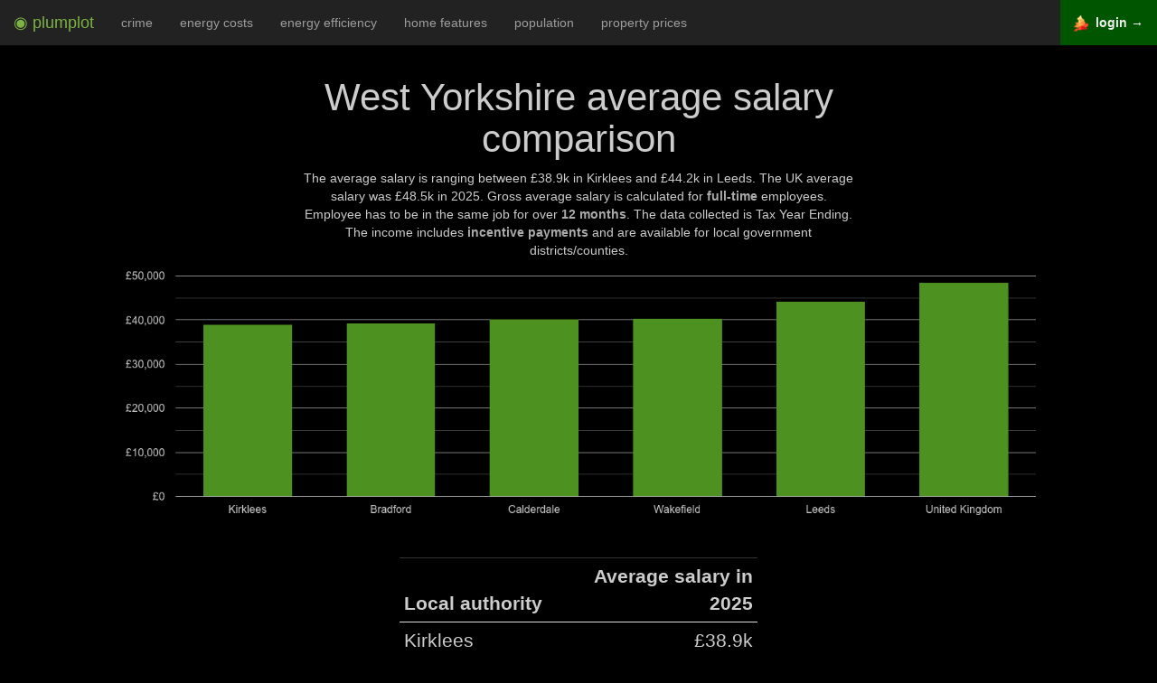

--- FILE ---
content_type: text/html; charset=utf-8
request_url: https://www.plumplot.co.uk/West-Yorkshire-salary-and-unemployment.html
body_size: 6847
content:
<!DOCTYPE html><html lang="en"><head><script async src="https://www.googletagmanager.com/gtag/js?id=G-SQBBDWWRQH"></script><script>window.dataLayer=window.dataLayer || [];function gtag(){dataLayer.push(arguments);}gtag('js', new Date());gtag('config','G-SQBBDWWRQH',{'anonymize_ip':true});</script><title>West-Yorkshire Average salary and unemployment rates in graphs and numbers.</title><meta name="og:title" content="West-Yorkshire Average salary and unemployment rates in graphs and numbers."><meta name="og:description" content="The median salary for female is ranging between £31.4k in Kirklees and £34.5k in Leeds. The UK median salary for female was £35.7k in 2025. The median salary for male is ranging between £35.0k in Kirklees and £40.3k in Leeds. The UK median salary for male was £41.8k in 2025."><meta name="og:type" content="website"><meta name="description" content="The median salary for female is ranging between £31.4k in Kirklees and £34.5k in Leeds. The UK median salary for female was £35.7k in 2025. The median salary for male is ranging between £35.0k in Kirklees and £40.3k in Leeds. The UK median salary for male was £41.8k in 2025."><meta http-equiv="Content-Type" content="text/html; charset=UTF-8"><meta name="viewport" content="width=device-width, initial-scale=1"><meta name="author" content="Plumplot"><meta property="og:image" content="https://i.plumplot.co.uk/West-Yorkshire-median-salary-comparison.png"><meta property="og:image:width"  content="1325" /><meta property="og:image:height" content="900" /><style>.spacesm{padding-top:15px;}.spacem{padding-top:30px;}.space{padding-top:60px;}.mh1{ font-size: 190%; }.mh2{ font-size: 150%; }.mh3{ font-size: 130%; }.r0 { color: #e6f5d0; }.r1 { color: #c51b7d; }.r2 { color: #de77ae; }.r3 { color: #f1b6da; }.r4 { color: #fee090; }.r5 { color: #b8e186; }.r6 { color: #7fbc41; }.r7 { color: #4d9221; }.r0bg { background-color: #e6f5d0; }.r1bg { background-color: #c51b7d; }.r2bg { background-color: #de77ae; }.r3bg { background-color: #f1b6da; }.r4bg { background-color: #fee090; }.r5bg { background-color: #b8e186; }.r6bg { background-color: #7fbc41; }.r7bg { background-color: #4d9221; }.pr1 { color: #FFEDA0; }.pr2 { color: #FED976; }.pr3 { color: #FEB24C; }.pr4 { color: #FD8D3C; }.pr5 { color: #FC4E2A; }.pr6 { color: #E31A1C; }.pr7 { color: #BD0026; }.pr8 { color: #800026; }.pr9 { color: #520018; }.bgray{background-color:#222;padding:10px;}table.borderless td,table.borderless th{ border: none !important;}.nogap{ padding: 0 !important; margin: 0 !important; }a{color:#409940;text-decoration:none}a:focus,a:hover{color:#5cb85c;text-decoration:underline}a:focus{outline:5px auto -webkit-focus-ring-color;outline-offset:-2px}.svg{width:20vh;fill:currentColor;vertical-align:bottom;}#navbar-toggle-cbox:checked ~ .collapse{display: block;}#navbar-toggle-cbox{display:none}input{margin:0;font:inherit;color:inherit}input::-moz-focus-inner{padding:0;border:0}input{line-height:normal}input[type=checkbox]{-webkit-box-sizing:border-box;-moz-box-sizing:border-box;box-sizing:border-box;padding:0}*{-webkit-box-sizing:border-box;-moz-box-sizing:border-box;box-sizing:border-box}:after,:before{-webkit-box-sizing:border-box;-moz-box-sizing:border-box;box-sizing:border-box}input{font-family:inherit;font-size:inherit;line-height:inherit}.sr-only{position:absolute;width:1px;height:1px;padding:0;margin:-1px;overflow:hidden;clip:rect(0,0,0,0);border:0}.text-center{text-align:center}ul{margin-top:0;margin-bottom:10px}label{display:inline-block;max-width:100%;margin-bottom:5px;font-weight:700}input[type=checkbox]{margin:4px 0 0;margin-top:1px\9;line-height:normal}input[type=checkbox]:focus{outline:5px auto -webkit-focus-ring-color;outline-offset:-2px}.collapse{display:none}.nav{padding-left:0;margin-bottom:0;list-style:none}.nav>li{position:relative;display:block}.nav>li>a{position:relative;display:block;padding:10px 15px}.nav>li>a:focus,.nav>li>a:hover{text-decoration:none;background-color:#eee}.navbar{position:relative;min-height:50px;margin-bottom:20px;border:1px solid transparent}@media (min-width:1200px){.navbar{border-radius:4px}}@media (min-width:1200px){.navbar-header{float:left}}.navbar-collapse{padding-right:15px;padding-left:15px;overflow-x:visible;-webkit-overflow-scrolling:touch;border-top:1px solid transparent;-webkit-box-shadow:inset 0 1px 0 rgba(255,255,255,.1);box-shadow:inset 0 1px 0 rgba(255,255,255,.1)}@media (min-width:1200px){.navbar-collapse{width:auto;border-top:0;-webkit-box-shadow:none;box-shadow:none}.navbar-collapse.collapse{display:block!important;height:auto!important;padding-bottom:0;overflow:visible!important}.navbar-fixed-top .navbar-collapse{padding-right:0;padding-left:0}}.navbar-fixed-top .navbar-collapse{max-height:340px}@media (max-device-width:480px) and (orientation:landscape){.navbar-fixed-top .navbar-collapse{max-height:200px}}.navbar-fixed-top{position:fixed;right:0;left:0;z-index:1030}@media (min-width:1200px){.navbar-fixed-top{border-radius:0}}.navbar-fixed-top{top:0;border-width:0 0 1px}.navbar-brand{float:left;height:50px;padding:15px 15px;font-size:18px;line-height:20px}.navbar-brand:focus,.navbar-brand:hover{text-decoration:none}.navbar-toggle{position:relative;float:right;padding:9px 10px;margin-top:8px;margin-right:15px;margin-bottom:8px;background-color:transparent;background-image:none;border:1px solid transparent;border-radius:4px}.navbar-toggle:focus{outline:0}.navbar-toggle .icon-bar{display:block;width:22px;height:2px;border-radius:1px}.navbar-toggle .icon-bar+.icon-bar{margin-top:4px}@media (min-width:1200px){.navbar-toggle{display:none}}.navbar-nav{margin:7.5px -15px}.navbar-nav>li>a{padding-top:10px;padding-bottom:10px;line-height:20px}@media (min-width:1200px){.navbar-nav{float:left;margin:0}.navbar-nav>li{float:left}.navbar-nav>li>a{padding-top:15px;padding-bottom:15px}}@media (min-width:1200px){.navbar-right{float:right!important;margin-right:-15px}}.navbar-inverse{background-color:#222;border-color:#080808}.navbar-inverse .navbar-brand{color:#9d9d9d}.navbar-inverse .navbar-brand:focus,.navbar-inverse .navbar-brand:hover{color:#fff;background-color:transparent}.navbar-inverse .navbar-nav>li>a{color:#9d9d9d}.navbar-inverse .navbar-nav>li>a:focus,.navbar-inverse .navbar-nav>li>a:hover{color:#fff;background-color:transparent}.navbar-inverse .navbar-toggle{border-color:#333}.navbar-inverse .navbar-toggle:focus,.navbar-inverse .navbar-toggle:hover{background-color:#333}.navbar-inverse .navbar-toggle .icon-bar{background-color:#fff}.navbar-inverse .navbar-collapse{border-color:#101010}.nav:after,.nav:before,.navbar-collapse:after,.navbar-collapse:before,.navbar-header:after,.navbar-header:before,.navbar:after,.navbar:before{display:table;content:" "}.nav:after,.navbar-collapse:after,.navbar-header:after,.navbar:after{clear:both}@-ms-viewport{width:device-width}.tablescroll {height: 260px !important;overflow: auto;margin: 15px 0px 5px 0px;}/*! * Bootstrap v3.3.7 (http://getbootstrap.com) * Copyright 2011-2016 Twitter, Inc. * Licensed under MIT (https://github.com/twbs/bootstrap/blob/master/LICENSE) normalize.css v3.0.3 | MIT License | github.com/necolas/normalize.css */html{font-family:sans-serif;-webkit-text-size-adjust:100%;-ms-text-size-adjust:100%}body{margin:0}figure,footer{display:block}b{font-weight:700}h1{margin:.67em 0;font-size:2em}small{font-size:80%}img{border:0}svg:not(:root){overflow:hidden}figure{margin:1em 40px}hr{height:0;-webkit-box-sizing:content-box;-moz-box-sizing:content-box;box-sizing:content-box}table{border-spacing:0;border-collapse:collapse}td,th{padding:0}@media print{*,:after,:before{color:#000!important;text-shadow:none!important;background:0 0!important;-webkit-box-shadow:none!important;box-shadow:none!important}a,a:visited{text-decoration:underline}a[href]:after{content:" (" attr(href) ")"}thead{display:table-header-group}img,tr{page-break-inside:avoid}img{max-width:100%!important}h2,h3{orphans:3;widows:3}h2,h3{page-break-after:avoid}.table{border-collapse:collapse!important}.table td,.table th{background-color:#fff!important}}*{-webkit-box-sizing:border-box;-moz-box-sizing:border-box;box-sizing:border-box}:after,:before{-webkit-box-sizing:border-box;-moz-box-sizing:border-box;box-sizing:border-box}html{font-size:10px;-webkit-tap-highlight-color:rgba(0,0,0,0)}body{font-family:"Helvetica Neue",Helvetica,Arial,sans-serif;font-size:14px;line-height:1.42857143;color:#333;background-color:#fff}figure{margin:0}img{vertical-align:middle}.img-responsive{display:block;max-width:100%;height:auto}hr{margin-top:20px;margin-bottom:20px;border:0;border-top:1px solid #eee}h1,h2,h3,h4{font-family:inherit;font-weight:500;line-height:1.1;color:inherit}h2,h3,h4 small{font-weight:400;line-height:1;color:#bbb}h1,h2,h3{margin-top:20px;margin-bottom:10px}h4{margin-top:10px;margin-bottom:10px}h2 small,h3 small{font-size:65%}h4 small{font-size:75%}h1{font-size:42px}h2{font-size:30px}h3{font-size:24px}h2{font-size:30px}h3{font-size:24px}h4{font-size:18px}small{font-size:85%}.text-left{text-align:left}.text-right{text-align:right}.text-center{text-align:center}.text-success{color:#3c763d}.text-danger{color:#a94442}.container{padding-right:15px;padding-left:15px;margin-right:auto;margin-left:auto}@media (min-width:768px){.container{width:750px}}@media (min-width:992px){.container{width:970px}}@media (min-width:1200px){.container{width:1170px}}.col-lg-10,.col-lg-12,.col-lg-2,.col-lg-3,.col-lg-4,.col-lg-5,.col-lg-6,.col-lg-8,.col-md-4{position:relative;min-height:1px;padding-right:15px;padding-left:15px}@media (min-width:992px){.col-md-4{float:left}.col-md-4{width:33.33333333%}}@media (min-width:1200px){.col-lg-10,.col-lg-12,.col-lg-2,.col-lg-3,.col-lg-4,.col-lg-5,.col-lg-6,.col-lg-8{float:left}.col-lg-12{width:100%}.col-lg-10{width:83.33333333%}.col-lg-8{width:66.66666667%}.col-lg-6{width:50%}.col-lg-3{width:25%}.col-lg-4{width:33.33333333%}.col-lg-5{width:41.66666667%}.col-lg-2{width:16.66666667%}.col-lg-offset-4{margin-left:33.33333333%}.col-lg-offset-3{margin-left:25%}.col-lg-offset-2{margin-left:16.66666667%}.col-lg-offset-1{margin-left:8.33333333%}}table{background-color:transparent}th{text-align:left}.table{width:100%;max-width:100%;margin-bottom:20px}.table>tbody>tr>td,.table>thead>tr>th{padding:8px;line-height:1.42857143;vertical-align:top;border-top:1px solid #333}.table>thead>tr>th{vertical-align:bottom;border-bottom:1px solid #ddd}.table>thead:first-child>tr:first-child>th{border-top:0}.table-condensed>tbody>tr>td,.table-condensed>thead>tr>th{padding:5px}.container:after,.container:before{display:table;content:" "}.container:after{clear:both}.center-block{display:block;margin-right:auto;margin-left:auto}@-ms-viewport{width:device-width}</style></head><body class="text-center" style="background-color: black; color: #ccc; padding:50px 0px 0px 0px;"><div class="navbar navbar-inverse navbar-fixed-top" role="navigation"><input type="checkbox" id="navbar-toggle-cbox"><div class="navbar-header"><label for="navbar-toggle-cbox" class="navbar-toggle collapsed" data-toggle="collapse" data-target="#navbar"><span class="sr-only">Toggle navigation</span><span class="icon-bar"></span><span class="icon-bar"></span><span class="icon-bar"></span></label><a class="navbar-brand" href="https://www.plumplot.co.uk"><span style="color: #7CB342;">&#x25C9; plumplot</span></a></div><div class="collapse navbar-collapse"><ul class="nav navbar-nav"><li><a href="West-Yorkshire-crime-stats.html">crime</a></li><li><a href="West-Yorkshire-home-energy-costs.html">energy costs</a></li><li><a href="West-Yorkshire-home-energy-efficiency.html">energy efficiency</a></li><li><a href="West-Yorkshire-home-features.html">home features</a></li><li><a href="West-Yorkshire-population.html">population</a></li><li><a href="West-Yorkshire-house-prices.html">property prices</a></li></ul><ul class="nav navbar-nav" style="float: right !important;"><li style="background-color: #005500;"><a href="https://a.plumplot.co.uk?yr=-13&amp;tab=residential_area_map_s&amp;pc=73"><img src="a/img/map-24.png"> &nbsp;<b style="color: #eee;">login &rarr;</b></a></li></ul></div></div><div class="col-lg-offset-3 col-lg-6 spacesm"><h1>West Yorkshire average salary comparison</h1>The average salary is ranging between £38.9k in Kirklees and £44.2k in Leeds. The UK average salary was £48.5k in 2025. Gross average salary is calculated for <b style="color: #aaa;">full-time</b> employees. Employee has to be in the same job for over <b style="color: #aaa;">12 months</b>. The data collected is Tax Year Ending. The income includes <b style="color: #aaa;">incentive payments</b> and are available for local government districts/counties.</div><div class="col-lg-offset-1 col-lg-10"><img src="//i.plumplot.co.uk/West-Yorkshire-average-salary-comparison.png" class="img-responsive center-block" alt="West Yorkshire average salary comparison"><br></div><div class="col-lg-offset-4 col-lg-4"><table class="table table-condensed"><caption style="caption-side:bottom">Full-time Employee Average Salary Compared to UK Average in West Yorkshire Nearby Areas</caption><thead><tr><th class="mh2">Local authority</th><th class="text-right mh2">Average salary in 2025</th></tr></thead><tbody><tr><td class="text-left mh2">Kirklees</td><td class="text-right mh2">£38.9k</td></tr><tr><td class="text-left mh2">Bradford</td><td class="text-right mh2">£39.3k</td></tr><tr><td class="text-left mh2">Calderdale</td><td class="text-right mh2">£40.2k</td></tr><tr><td class="text-left mh2">Wakefield</td><td class="text-right mh2">£40.4k</td></tr><tr><td class="text-left mh2">Leeds</td><td class="text-right mh2">£44.2k</td></tr><tr><td class="text-left mh2"><b style="color: orange">United Kingdom</b></td><td class="text-right mh2"><b style="color: orange">£48.5k</b></td></tr></tbody></table></div><div class="col-lg-offset-1 col-lg-10"><img src="//i.plumplot.co.uk/West-Yorkshire-average-salary.png" class="img-responsive center-block" alt="West Yorkshire average salary by year"><br></div><div class="col-lg-offset-3 col-lg-6 space"><h1>West Yorkshire average salary comparison by sex</h1>The average salary for female is ranging between £35.3k in Kirklees and £39.8k in Leeds. The UK average salary for female was £42.6k in 2025. The average salary for male is ranging between £41.6k in Kirklees and £47.5k in Leeds. The UK average salary for male was £52.8k in 2025.</div><div class="col-lg-offset-1 col-lg-10"><img src="//i.plumplot.co.uk/West-Yorkshire-average-salary-comparison-by-sex.png" class="img-responsive center-block" alt="West Yorkshire average salary comparison by sex"><br></div><div class="col-lg-offset-4 col-lg-4"><table class="table table-condensed"><caption style="caption-side:bottom">Full-time Employee Male and Female Average Salary in West Yorkshire Nearby Areas Compared to UK</caption><thead><tr><th>Local authority</th><th class="text-center">Female average salary, 2025</th><th class="text-right">Male average salary</th></tr></thead><tbody><tr><td class="text-left mh2">Kirklees</td><td class="text-center mh2">£35.3k</td><td class="text-right mh2">£41.6k</td></tr><tr><td class="text-left mh2">Bradford</td><td class="text-center mh2">£35.1k</td><td class="text-right mh2">£42.3k</td></tr><tr><td class="text-left mh2">Calderdale</td><td class="text-center mh2">£36.5k</td><td class="text-right mh2">£42.3k</td></tr><tr><td class="text-left mh2">Wakefield</td><td class="text-center mh2">£36.6k</td><td class="text-right mh2">£43.6k</td></tr><tr><td class="text-left mh2">Leeds</td><td class="text-center mh2">£39.8k</td><td class="text-right mh2">£47.5k</td></tr><tr><td class="text-left mh2"><b style="color: orange">United Kingdom</b></td><td class="text-center mh2"><b style="color: orange">£42.6k</b></td><td class="text-right mh2"><b style="color: orange">£52.8k</b></td></tr></tbody></table></div><div class="col-lg-offset-3 col-lg-6 space"><h1>West Yorkshire median salary comparison</h1>The median salary is ranging between £33.6k in Kirklees and £37.8k in Leeds. The UK median salary was £39.0k in 2025.</div><div class="col-lg-offset-1 col-lg-10"><img src="//i.plumplot.co.uk/West-Yorkshire-median-salary-comparison.png" class="img-responsive center-block" alt="West Yorkshire median salary comparison"><br></div><div class="col-lg-offset-4 col-lg-4"><table class="table table-condensed"><caption style="caption-side:bottom">Full-time Employee Median Salary Compared to UK Median Salary in West Yorkshire Nearby Areas</caption><thead><tr><th class="mh2">Local authority</th><th class="text-right mh2">Median salary in 2025</th></tr></thead><tbody><tr><td class="text-left mh2">Kirklees</td><td class="text-right mh2">£33.6k</td></tr><tr><td class="text-left mh2">Calderdale</td><td class="text-right mh2">£35.0k</td></tr><tr><td class="text-left mh2">Bradford</td><td class="text-right mh2">£35.2k</td></tr><tr><td class="text-left mh2">Wakefield</td><td class="text-right mh2">£35.8k</td></tr><tr><td class="text-left mh2">Leeds</td><td class="text-right mh2">£37.8k</td></tr><tr><td class="text-left mh2"><b style="color: orange">United Kingdom</b></td><td class="text-right mh2"><b style="color: orange">£39.0k</b></td></tr></tbody></table></div><div class="col-lg-offset-1 col-lg-10"><img src="//i.plumplot.co.uk/West-Yorkshire-median-salary.png" class="img-responsive center-block" alt="West Yorkshire median salary by year"><br></div><div class="col-lg-offset-3 col-lg-6 space"><h1>West Yorkshire median salary comparison by sex</h1>The median salary for female is ranging between £31.4k in Kirklees and £34.5k in Leeds. The UK median salary for female was £35.7k in 2025. The median salary for male is ranging between £35.0k in Kirklees and £40.3k in Leeds. The UK median salary for male was £41.8k in 2025.</div><div class="col-lg-offset-1 col-lg-10"><img src="//i.plumplot.co.uk/West-Yorkshire-median-salary-comparison-by-sex.png" class="img-responsive center-block" alt="West Yorkshire median salary comparison by sex"><br></div><div class="col-lg-offset-4 col-lg-4"><table class="table table-condensed"><caption style="caption-side:bottom">Full-time Employee Male and Female Median Salary in West Yorkshire Nearby Areas Compared to UK</caption><thead><tr><th>Local authority</th><th class="text-center">Female median salary in 2025</th><th class="text-right">Male median salary</th></tr></thead><tbody><tr><td class="text-left mh2">Kirklees</td><td class="text-center mh2">£31.4k</td><td class="text-right mh2">£35.0k</td></tr><tr><td class="text-left mh2">Calderdale</td><td class="text-center mh2">£32.7k</td><td class="text-right mh2">£36.6k</td></tr><tr><td class="text-left mh2">Bradford</td><td class="text-center mh2">£31.8k</td><td class="text-right mh2">£37.8k</td></tr><tr><td class="text-left mh2">Wakefield</td><td class="text-center mh2">£32.8k</td><td class="text-right mh2">£39.2k</td></tr><tr><td class="text-left mh2">Leeds</td><td class="text-center mh2">£34.5k</td><td class="text-right mh2">£40.3k</td></tr><tr><td class="text-left mh2"><b style="color: orange">United Kingdom</b></td><td class="text-center mh2"><b style="color: orange">£35.7k</b></td><td class="text-right mh2"><b style="color: orange">£41.8k</b></td></tr></tbody></table></div><div class="col-lg-offset-1 col-lg-10 space"><h1>West Yorkshire unemployment rate comparison</h1>The unemployment rate is ranging between 3.9% in Wakefield and 5.5% in Bradford. The UK unemployment rate was 4% in 2025.</div><div class="col-lg-offset-1 col-lg-10"><img src="//i.plumplot.co.uk/West-Yorkshire-unemployment-rate-comparison.png" class="img-responsive center-block" alt="West Yorkshire unemployment rate comparison"><br></div><div class="col-lg-offset-4 col-lg-4"><table class="table table-condensed"><caption style="caption-side:bottom">Unemployment Rate Compared to UK Unemployment Rate in West Yorkshire Nearby Areas</caption><thead><tr><th class="mh2">Local authority</th><th class="text-right mh2">Unemployment rate in 2025</th></tr></thead><tbody><tr><td class="text-left mh2">Wakefield</td><td class="text-right mh2">3.9%</td></tr><tr><td class="text-left mh2"><b style="color: orange">United Kingdom</b></td><td class="text-right mh2"><b style="color: orange">4%</b></td></tr><tr><td class="text-left mh2">Calderdale</td><td class="text-right mh2">4.2%</td></tr><tr><td class="text-left mh2">Kirklees</td><td class="text-right mh2">4.3%</td></tr><tr><td class="text-left mh2">Leeds</td><td class="text-right mh2">4.3%</td></tr><tr><td class="text-left mh2">Bradford</td><td class="text-right mh2">5.5%</td></tr></tbody></table></div><div class="col-lg-offset-1 col-lg-10"><img src="//i.plumplot.co.uk/West-Yorkshire-unemployment-rate.png" class="img-responsive center-block" alt="West Yorkshire unemployment rate by year"><br></div><div class="col-lg-offset-3 col-lg-6 space"><h1>West Yorkshire house price to earnings ratio</h1>The median property price to median earnings ratio is ranging between 4.6 in Calderdale and 6.5 in Leeds. Ie. Calderdale resident with middle-income needs 4.6 gross annual salaries to buy a medium-priced property. Resident in Leeds needs 6.5 annual salaries. The England and Wales ratio was 7.54 in 2024.</div><div class="col-lg-offset-1 col-lg-10"><img src="//i.plumplot.co.uk/West-Yorkshire-house-price-to-earnings-ratio.png" class="img-responsive center-block" alt="West Yorkshire house price to earnings ratio"><br></div><div class="col-lg-offset-4 col-lg-4"><table class="table table-condensed"><caption style="caption-side:bottom">Median House Price to Median Salary Ratio Compared to UK ration in West Yorkshire Nearby Areas</caption><thead><tr><th class="mh2">Local authority</th><th class="text-right mh2">Median house price / salary ratio in 2024</th></tr></thead><tbody><tr><td class="text-left mh2">Calderdale</td><td class="text-right mh2">4.6</td></tr><tr><td class="text-left mh2">Bradford</td><td class="text-right mh2">5.2</td></tr><tr><td class="text-left mh2">Kirklees</td><td class="text-right mh2">5.6</td></tr><tr><td class="text-left mh2">Wakefield</td><td class="text-right mh2">5.8</td></tr><tr><td class="text-left mh2">Leeds</td><td class="text-right mh2">6.5</td></tr><tr><td class="text-left mh2"><b style="color: orange">England and Wales</b></td><td class="text-right mh2"><b style="color: orange">7.54</b></td></tr></tbody></table></div><div class="col-lg-offset-1 col-lg-10"><img src="//i.plumplot.co.uk/West-Yorkshire-house-price-to-earnings-ratio-history.png" class="img-responsive center-block" alt="West Yorkshire house price to earnings ratio history"><br></div><div class="col-lg-offset-3 col-lg-6 space"><h1>West Yorkshire net household income map</h1><h4><small>Map shows the net average household income in <b>2020</b> by middle layer super output area (MSOA). The lowest average net household income was in Bradford 044, with £21.9k. The area with the highest average net income was Leeds 027, with £43.3k. Median income was £30.1k - i.e. half of the areas had income equal or above £30.1k. Median income for England and Wales was 34.5k ( the lowest income was in Middlesbrough 001, £19.3k, the highest in Westminster 019, £67.0k).</small></h4><table class="table table-condensed"><caption style="caption-side:bottom">The lowest, the Median and the Highest Household Income in West Yorkshire county.</caption><tbody><tr><td class="mh2">The lowest income</td class="mh2"><td class="mh2">£21.9k </td class="mh2"></tr><tr><td class="mh2">The median income</td class="mh2"><td class="mh2">£30.1k </td class="mh2"></tr><tr><td class="mh2">The highest income</td class="mh2"><td class="mh2">£43.3k</td class="mh2"></tr></tbody></table></div><div class="col-lg-offset-1 col-lg-10"><a href="https://a.plumplot.co.uk?tab=income_map_m&amp;pc=73"><img src="//i.plumplot.co.uk/West-Yorkshire-net-household-income-map.png" class="img-responsive center-block" alt="West Yorkshire net household income map"></a></div><div class="col-lg-offset-3 col-lg-6 space"><h1>West Yorkshire working age population share</h1><h4><small>2024 population estimates.</small></h4><div class="col-lg-offset-2 col-lg-3"><h1>39.1</h1>West Yorkshire<br>average age</div><div class="col-lg-4"><h1>40.8</h1>England &amp; Wales<br>average age</div><img src="//i.plumplot.co.uk/West-Yorkshire-working-age-population-share.png" class="img-responsive center-block" alt="West Yorkshire working age population share"><br><table class="table table-condensed"><caption style="caption-side:bottom">Population Distribution in West Yorkshire county by Age Group vs. England and Wales</caption><thead><tr><th>age group</th><th class="text-center">head-count</th><th class="text-center">% share of population</th><th class="text-right">% for Eng &amp; Wales</th></tr></thead><tbody><tr><td class="text-left mh2">0-15</td><td class="mh2">480k</td><td class="mh2">19.7%</td><td class="text-right mh2">18.3%</td></tr><tr><td class="text-left mh2">16-64</td><td class="mh2">1.5M</td><td class="mh2">63.4%</td><td class="text-right mh2">62.8%</td></tr><tr><td class="text-left mh2">65+</td><td class="mh2">412k</td><td class="mh2">16.9%</td><td class="text-right mh2">18.9%</td></tr></tbody></table></div><div class="col-lg-12 mh1 spacesm"><h2 class="spacem">Next for West Yorkshire county</h2></div><div class="col-lg-12 mh1 spacesm"><a href="West-Yorkshire-crime-stats.html"> &rarr; Crime statistics &nbsp; <img src="a/img/next/crime-stats.webp"><br><br></a></div><div class="col-lg-12 mh1 spacesm"><a href="West-Yorkshire-home-energy-efficiency.html"> &rarr; Home energy efficiency &nbsp; <img src="a/img/next/home-energy-efficiency.webp"><br><br></a></div><div class="col-lg-12 mh1 spacesm"><a href="West-Yorkshire-home-features.html"> &rarr; Home features &nbsp; <img src="a/img/next/home-features.webp"><br><br></a></div><div class="col-lg-12 mh1 spacesm"><a href="West-Yorkshire-home-energy-costs.html"> &rarr; Energy costs &nbsp; <img src="a/img/next/home-energy-costs.webp"><br><br></a></div><div class="col-lg-12 mh1 spacesm"><a href="West-Yorkshire-population.html"> &rarr; Population statistics &nbsp; <img src="a/img/next/population.webp"><br><br></a></div><div class="col-lg-12 mh1 spacesm"><a href="West-Yorkshire-house-prices.html"> &rarr; Property prices &nbsp; <img src="a/img/next/house-prices.webp"><br><br></a></div><div class="col-lg-offset-2 col-lg-8 space"><a href="https://www.plumplot.co.uk"><svg class="svg" xmlns:rdf="http://www.w3.org/1999/02/22-rdf-syntax-ns#" xmlns="http://www.w3.org/2000/svg" xmlns:cc="http://creativecommons.org/ns#" xmlns:xlink="http://www.w3.org/1999/xlink" xmlns:dc="http://purl.org/dc/elements/1.1/" xmlns:svg="http://www.w3.org/2000/svg" viewBox="0 450 610 570" version="1.1"><g><path d="m391.75 455.4-22.168 0.12248 2.1433 68.709-72.2-48.317 1.286 38.274 231.54 153.58c11.73 0.16794 23.695-2.4043 16.595-25.046l-154.55-103.35-2.64-83.96zm-99.02 20.09-248.44 167.73c-6.8887 20.736 6.6898 25.356 16.595 25.046l232.46-153.65-0.61-39.13zm-166.63 160.5-27.925 21.372v274.77h27.006l0.91857-296.15zm340.97 0 0.91856 296.15h27.006v-274.77l-27.924-21.372zm-384.26 301.29c-3.7781 4.6541-5.5741 9.3082 0 13.962h427.56c3.1488-3.6045 6.0734-7.2837 0-13.962h-427.56z"/><text x="150" y="800" font-family="Verdana" font-size="99">Home</text></g><metadata><rdf:RDF><cc:Work><dc:format>image/svg+xml</dc:format><dc:type rdf:resource="http://purl.org/dc/dcmitype/StillImage"/><cc:license rdf:resource="http://creativecommons.org/licenses/publicdomain/"/><dc:publisher><cc:Agent rdf:about="http://openclipart.org/"></cc:Agent></dc:publisher><dc:source>https://openclipart.org/detail/170282/eco-green-house-icon-by-cybergedeon</dc:source><dc:creator><cc:Agent><dc:title>dominiquechappard</dc:title></cc:Agent></dc:creator><dc:subject></dc:subject></cc:Work><cc:License rdf:about="http://creativecommons.org/licenses/publicdomain/"><cc:permits rdf:resource="http://creativecommons.org/ns#Reproduction"/><cc:permits rdf:resource="http://creativecommons.org/ns#Distribution"/><cc:permits rdf:resource="http://creativecommons.org/ns#DerivativeWorks"/></cc:License></rdf:RDF></metadata></svg></a></div><div class="col-lg-12 space"></div><div class="container spacem"></div><hr><footer class="footer"><div class="col-lg-offset-2 col-lg-8"><h4><small>Contains public sector information licensed under the <a href="http://www.nationalarchives.gov.uk/doc/open-government-licence/version/3">Open Government Licence v3.0.</a>, OS data © Crown copyright and database right 2023, National Statistics data © Crown copyright and database right 2025, . Data sources: <a href="https://www.ons.gov.uk/employmentandlabourmarket/peopleinwork/earningsandworkinghours/datasets/placeofworkbylocalauthorityashetable7">Earnings and hours worked, place of work by local authority, 7.7a Annual gross pay</a>, <a href="https://www.ons.gov.uk/employmentandlabourmarket/peopleinwork/employmentandemployeetypes/datasets/li01regionallabourmarketlocalindicatorsforcountieslocalandunitaryauthorities">LI01 Regional labour market</a>, <a href="https://www.ons.gov.uk/employmentandlabourmarket/peoplenotinwork/unemployment/datasets/modelledunemploymentforlocalandunitaryauthoritiesm01">Modelled unemployment for local and unitary authorities</a>, <a href="https://www.ons.gov.uk/employmentandlabourmarket/peopleinwork/earningsandworkinghours/datasets/smallareaincomeestimatesformiddlelayersuperoutputareasenglandandwales">Income estimates for England and Wales</a>, <a href="https://www.ons.gov.uk/peoplepopulationandcommunity/housing/datasets/ratioofhousepricetoresidencebasedearningslowerquartileandmedian">House price to residence-based earnings ratio</a>. <br>Updated . Contact: <span style="unicode-bidi: bidi-override; direction: rtl;">ku &#46; oc &#46; tolpmulp &commat; ksa</span></small></h4></div><div class="col-lg-12 spacesm"></div></footer></body></html>